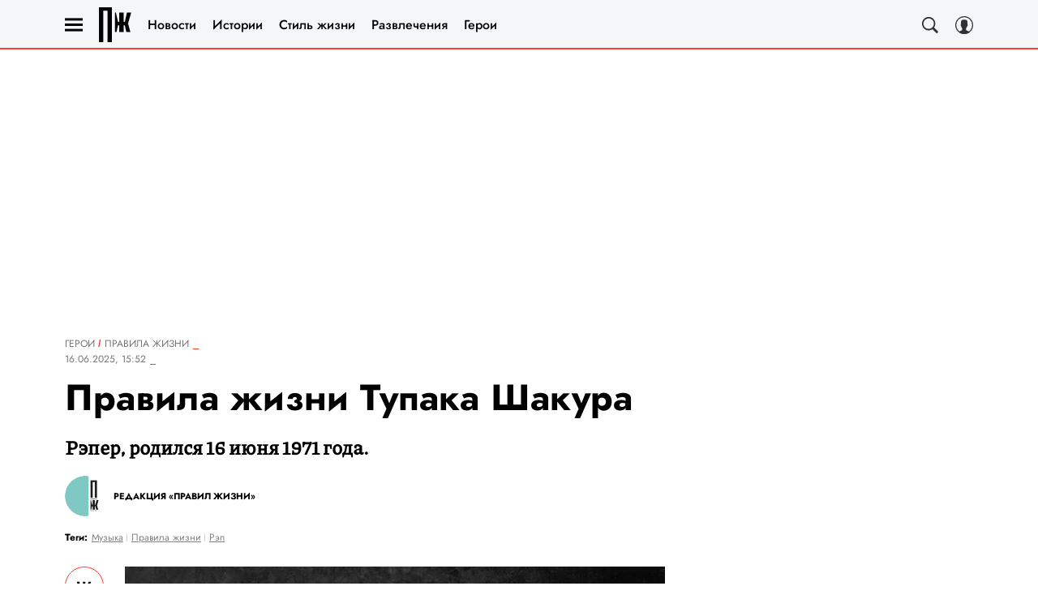

--- FILE ---
content_type: application/javascript; charset=UTF-8
request_url: https://www.pravilamag.ru/_nuxt/js/257_c2da0fad786afdd846df.js
body_size: 1409
content:
(window.webpackJsonp=window.webpackJsonp||[]).push([[257],{1057:function(e,t,o){var content=o(2072);content.__esModule&&(content=content.default),"string"==typeof content&&(content=[[e.i,content,""]]),content.locals&&(e.exports=content.locals);(0,o(15).default)("684ad984",content,!0,{sourceMap:!1})},2071:function(e,t,o){"use strict";o(1057)},2072:function(e,t,o){var r=o(14)((function(i){return i[1]}));r.push([e.i,"",""]),r.locals={},e.exports=r},3728:function(e,t,o){"use strict";o.r(t);var r=o(3),n=o(17),c=(o(68),o(7),o(55)),l=o.n(c),d=o(1),f=o(130),h=o(901);function y(e,t){var o=Object.keys(e);if(Object.getOwnPropertySymbols){var r=Object.getOwnPropertySymbols(e);t&&(r=r.filter((function(t){return Object.getOwnPropertyDescriptor(e,t).enumerable}))),o.push.apply(o,r)}return o}function P(e){for(var t=1;t<arguments.length;t++){var o=null!=arguments[t]?arguments[t]:{};t%2?y(Object(o),!0).forEach((function(t){Object(n.a)(e,t,o[t])})):Object.getOwnPropertyDescriptors?Object.defineProperties(e,Object.getOwnPropertyDescriptors(o)):y(Object(o)).forEach((function(t){Object.defineProperty(e,t,Object.getOwnPropertyDescriptor(o,t))}))}return e}var v=function(e,t,o,desc){var r,n=arguments.length,c=n<3?t:null===desc?desc=Object.getOwnPropertyDescriptor(t,o):desc;if("object"==typeof Reflect&&"function"==typeof Reflect.decorate)c=Reflect.decorate(e,t,o,desc);else for(var i=e.length-1;i>=0;i--)(r=e[i])&&(c=(n<3?r(c):n>3?r(t,o,c):r(t,o))||c);return n>3&&c&&Object.defineProperty(t,o,c),c},w=class extends d.Vue{constructor(){super(...arguments),this.loadedPopups=!1,this.popups=[],this.activePopupId=0}get popupItems(){return this.popups.filter((e=>e.type!==h.d.PWA))}get pwaPopup(){return this.popups.find((e=>e.type===h.d.PWA))}get isMobile(){return this.$cssBreakpoints.mobile}onClosePopup(e){e.type===h.d.COOKIE_ALERT?this.$emit("close:cookie"):e.type===h.d.PWA&&this.$emit("close:pwa")}onReadyPopup(e,t){var o=this.popups.findIndex((e=>e.id===t.id));if(t.id&&-1!==o){t.type===h.d.COOKIE_ALERT&&this.$emit("ready:cookie",e);var r=[...this.popups];r[o]=P(P({},r[o]),{},{active:e?1:0}),this.popups=Object.freeze(r),this.popups.length-1===o&&this.calcRandomActivePopup()}}calcRandomActivePopup(){for(var e=this.popups.reduce(((e,t)=>(t.priority>-1&&t.active&&(e+=t.priority+1),e)),0),t=Object(f.a)(0,e),o=0,r=0;r<this.popups.length;r++){var n=this.popups[r];if(n.priority>-1&&n.active&&t<=(o+=n.priority+1)){this.activePopupId=n.id;break}}this.activePopupId||(this.activePopupId=this.popups[this.popups.length-1].id)}mounted(){var e=this;return Object(r.a)((function*(){var t=Number.isInteger(+e.$route.query.show_timeout_popups)?+e.$route.query.show_timeout_popups:30,n=window.setTimeout((()=>{var t=l()(Object(r.a)((function*(){if((document.documentElement.scrollHeight-window.innerHeight)/2<window.scrollY){window.removeEventListener("scroll",t);var{MatrixApi:r}=yield Promise.all([o.e(0),o.e(1),o.e(3),o.e(2)]).then(o.bind(null,47));r.popup.fetchPopups().then((t=>{e.popups=Object.freeze(t.filter((t=>t.show_type===h.c.MOBILE?e.isMobile:t.show_type===h.c.DESCKTOP?!e.isMobile:t.show_type===h.c.DESCKTOP_AND_MOBILE))),e.popups.some((e=>e.type===h.d.COOKIE_ALERT))||e.$emit("ready:cookie",!1),e.$nextTick((()=>{e.loadedPopups=!0}))}))}})),30);t(),window.addEventListener("scroll",t,{passive:!0}),e.$once("hook:beforeDestroy",(()=>{window.removeEventListener("scroll",t)}))}),1e3*t);e.$watch((()=>e.isArbitrageTraffic),(e=>{e&&window.clearTimeout(n)}),{immediate:!0}),e.$once("hook:beforeDestroy",(()=>{window.clearTimeout(n)}))}))()}};v([d.Getter],w.prototype,"isArbitrageTraffic",void 0);var O=w=v([Object(d.Component)({components:{AppPopup:()=>Promise.all([o.e(0),o.e(256)]).then(o.bind(null,3771))}})],w),m=(o(2071),o(6)),component=Object(m.a)(O,(function(){var e=this,t=e._self._c;e._self._setupProxy;return t("div",{staticClass:"app-popups"},[e.pwaPopup?t("AppPopup",{staticClass:"app-popups__popup",attrs:{config:e.pwaPopup,activePopupId:e.activePopupId},on:{close:e.onClosePopup,ready:e.onReadyPopup}}):e._e(),e._v(" "),e.loadedPopups?t("div",e._l(e.popupItems,(function(o){return t("AppPopup",{key:o.id,staticClass:"app-popups__popup",attrs:{config:o,activePopupId:e.activePopupId},on:{close:e.onClosePopup,ready:e.onReadyPopup}})})),1):e._e()],1)}),[],!1,null,"3cecccd8",null);t.default=component.exports}}]);

--- FILE ---
content_type: application/javascript; charset=UTF-8
request_url: https://www.pravilamag.ru/_nuxt/js/runtime_e1cccff3ad2dc37c692c.js
body_size: 6095
content:
!function(e){function f(data){for(var f,d,n=data[0],o=data[1],l=data[2],i=0,m=[];i<n.length;i++)d=n[i],Object.prototype.hasOwnProperty.call(r,d)&&r[d]&&m.push(r[d][0]),r[d]=0;for(f in o)Object.prototype.hasOwnProperty.call(o,f)&&(e[f]=o[f]);for(h&&h(data);m.length;)m.shift()();return t.push.apply(t,l||[]),c()}function c(){for(var e,i=0;i<t.length;i++){for(var f=t[i],c=!0,d=1;d<f.length;d++){var o=f[d];0!==r[o]&&(c=!1)}c&&(t.splice(i--,1),e=n(n.s=f[0]))}return e}var d={},r={97:0},t=[];function n(f){if(d[f])return d[f].exports;var c=d[f]={i:f,l:!1,exports:{}};return e[f].call(c.exports,c,c.exports,n),c.l=!0,c.exports}n.e=function(e){var f=[],c=r[e];if(0!==c)if(c)f.push(c[2]);else{var d=new Promise((function(f,d){c=r[e]=[f,d]}));f.push(c[2]=d);var t,script=document.createElement("script");script.charset="utf-8",script.timeout=120,n.nc&&script.setAttribute("nonce",n.nc),script.src=function(e){return n.p+"js/"+({0:"chunk-commons",1:"chunk-api",8:"chunk-lib-date-fns",20:"chunk-lib-hooper",24:"default~FicherBig~FicherMiddle~FicherSmall",37:"chunk-lib-web-vitals",38:"default~StarsBiography/Star",75:"default~AdStoriesBanner",76:"default~BlockOfDay",77:"default~FicherBig",78:"default~FicherMiddle",79:"default~FicherSmall",80:"default~HoroscopeSubscription/UI",81:"default~MobileFullscreenDetail",82:"default~NewRecipeArticle",83:"default~RecipeArticle",84:"default~RecipeRate",85:"default~RecipeRecommendCategory",86:"default~RecipeRecommendSeason",87:"default~RecipeRecommendSimilar",88:"default~ad/banners/ad-billboard",89:"default~ad/banners/ad-billboard-topline",90:"default~ad/banners/ad-default-banner",91:"default~ad/banners/ad-fullscreen",92:"default~ad/banners/ad-leave",93:"default~ad/banners/ad-sticky",94:"default~ad/providers/adfox",95:"default~ad/providers/dfp-banner",96:"default~ad/providers/rtb-banner"}[e]||e)+"_"+{0:"909a52f5e317a0df8716",1:"dbd4b5248b9247059c3a",2:"e4f7b02db7513fe30396",3:"57b17378b4ed4c242bd0",4:"4ceba91a40fcf146f1bd",5:"34b30f949b64e8ae1d32",7:"9c9852e4bb16bd745d01",8:"59ae08f040be0ed6203f",9:"b2c6236b4367a490cde5",10:"94a130c08319dcdb18ad",11:"2a3082d0a08a12e91979",12:"0d1edcc0dfd943bb5a6e",13:"30e4d8961a0e294053fd",14:"d0d0449cbab14d87eae4",15:"72c590ed2725ef65c15e",16:"a497faa5c8d69b19b7d8",17:"e58d0603042ae8c55f65",18:"4daf9a65661598a25f52",19:"920cc1a78cc39bdb1d50",20:"0fb44691f9cb9a651a01",21:"8b6a9d0852376aef479a",22:"2b78107de04054a79cdc",23:"f89c94aabb2b8ec43937",24:"bd65ae1caf8893079c9b",25:"740c0fb1ec2ab36a2e85",26:"610725b95478cd3f2514",27:"5a5b589f790299a76279",28:"ffad41d28382bc1ac325",29:"12fb8a9f56193f8e8a58",30:"6afea8609006ac0fc8ed",31:"8d89810fbff2409c3c5b",32:"ed4bb6ffd64f3de5a93c",33:"d4234f3c5d29f1a68eed",34:"d2f58f04436d73ec823e",35:"211bb2f087a0f2ac938b",36:"9b5d8ed7e40f0bdfc467",37:"a5e00dd16f3c8032ab00",38:"82891ab35539f3f9d89c",39:"0ce3d88e0ebf7ff3c191",40:"affdad1f65caf78943f3",41:"2cd098d584675845b5f7",42:"ea82c0c98e26d12dc80d",43:"f7a3c4eb63d2e3a34608",44:"05001ad0e8817e41afc2",45:"22ed83e5417067ec68b8",46:"6882e537c75999f2e141",47:"2d928f65f314a98a990e",48:"1738d4e99f32c5879149",49:"0d1015a46fba1e7f57d5",50:"d4551561bda3991a4e4c",51:"cec711efce650236216b",52:"1ddd864b5e4c165a4a58",53:"78b675668f9159f7b6f1",54:"ba4bd74d1228faea7341",55:"f7e0e536408a03665170",56:"72f8c54b85ac83a8f250",57:"200340e68c88dec6a458",58:"8f95747a317bbaf15bb1",59:"f2dad26fc395ad0585e6",60:"36f243b9753c3d7585e6",61:"8e11588260bd3a080c9a",62:"456c6fb387ac8e25e6e6",63:"14bf7298c56241e79009",64:"95e276e41a4b57b34534",65:"5a45926a3733318039fc",66:"4c6f6f7be1e12f798551",67:"8064e164e3360522021c",68:"7b304fa51683ab341eca",69:"8de724e82eb3b576540a",70:"5c26983258bcef28e4ed",71:"4b77c378d33ba0afef31",72:"c55a554732e387d17703",73:"d1b30f5f035ea3770cc7",75:"828cfbff7f861e9bf07a",76:"0b4f5ec345f8ff1fc84b",77:"51a7bd918bc9283a2e51",78:"dabc5a597d7f53f22dff",79:"67df4d709527ad948502",80:"410103adce3f1acaefdc",81:"9ade8cc2fb7889ff4cbb",82:"60bbd4482c31da84847e",83:"eb208f90cd5f63da8073",84:"eb58522be529a6b46bff",85:"a8c8058ff26b6d2f9ddd",86:"a2976418fede80af886c",87:"f2da3a417b3e63251e96",88:"b8ff04c55a36c469b99c",89:"8b9bdd9daa720ce6db8b",90:"1c96f16a1808261b7740",91:"015488946e85a74e82b6",92:"fb830c208ae37e6db73c",93:"37229e264f0329e70e1a",94:"277b1195212a952a5f8f",95:"3379455d4b3fc3fcb20e",96:"8592067196197b66e76a",98:"82fb62fd6c473e9d42f0",99:"161b04c0f2aa5f3073ec",100:"673ff5ecde76e001ce75",101:"fad2706dbf17928f2b85",102:"eb8a8bfb98ae6448ffa1",103:"2bbc9067215b82f29518",104:"48bb9b6529a1b56d3161",105:"8dce61ea1062ce6a3955",106:"56f4984361486ea87e61",107:"e44c077eb68c47643e22",108:"6b156df8246dad60a4b9",109:"a366b9e84c2f4f1409a2",110:"b44dd8088c3b3b7dd873",111:"dc4bf6575eade71f2fc0",112:"f9701de082410a8c1c10",113:"46867fcb106a0f8bf5fc",114:"cfdaa5e405526104033b",115:"219244e6400f0ba26058",116:"f326a30f74754dd38f5f",117:"f31ad54db61183e763e9",118:"08651778441d9a4b96ee",119:"c1415a92d7e0cb7755d2",120:"33eb894d4bf01d358022",121:"7234c1caa5d412784d30",122:"07d3acd15e1bdebf691d",123:"885ba56303b96c104a55",124:"6fd5b89a05fd6eba0f48",125:"a3bd3c68b67bb6ec3f20",126:"3e3ecbcc4a209a41dae7",127:"e769be553ae9b62d9ed4",128:"2f8d7cc15ff4df91e2df",129:"29f8651e826ea3a5dbc6",130:"345c652e13192ff9c11d",131:"29b6e636e05c13112a53",132:"a6594319cbd8fdb00499",133:"15d744eca45acc507dbd",134:"65ec05c3ee4261d908d4",135:"9f06eb68d8178daa8c2d",136:"d86004cb1b23be935f95",137:"08d62968ac2dc7e5a7dd",138:"198da93030d4940d714e",139:"d074afc30391eb8bcbba",140:"976c4508c23282a40ba1",141:"c9911ec21f904c76791e",142:"746266724debb4b729d3",143:"c6a6f4ba594f21f31979",144:"e0aa1f07932f274f6b6e",145:"9ba93ff2dcc6a23ffd07",146:"2b71698f8870db55ba2a",147:"439a01a2723e985c6e38",148:"2b9e4d34c1e8310376db",149:"eee63ce953b6d7b4f2b4",150:"da72daac41f64a19a7fb",151:"94a3413a4b09f8e286da",152:"b265288cb5604fdfdbdb",153:"2f0cf208b8210a0a6c1e",154:"e6cdea2517f3f33f5857",155:"ebd8ccf7c906ac19a212",156:"20501658628041cc8133",157:"938802b52b363f88bf41",158:"9eaeedcbf395fb0d29d2",159:"b612a4cfb4235685ec5f",160:"c69238032295c2cf2750",161:"2af1bd8b4c5cfad93fe6",162:"1505ca49058ca2d5039b",163:"655db797c57a8dbd7cde",164:"edca2866656b1388fd1a",165:"16af0c0012ee29d4e4a7",166:"2fecf3398801080d2e8d",167:"4eb49751626dd4797444",168:"72e37e6d4300380b25a7",169:"35dabf5726aec6326e2a",170:"8872e6ad930af90f1f0c",171:"a83dc1bed1f396844187",172:"fa9282a0692f2dc08161",173:"f4205f5fb4121895c892",174:"030f7c8e8a320539d0fc",175:"2afeb76cf5e2ecc18279",176:"e503bde1c6fa57e3e940",177:"975e487c155ea80803bd",178:"3eac7b98daf5d823d254",179:"c10cfbeca8eaa7012ee3",180:"fb05c768e92c1badc986",181:"9cfa530b490c17fcd1ba",182:"e4f1d1785457c953bc81",183:"cc18e85a351b5e2a5c08",184:"f85a3cdec2ee827e01d2",185:"6a853a0d792fca743761",186:"72dffb589c3fd1ee5f94",187:"73d9fe7b61e85fa730a8",188:"247add90b05e40839f44",189:"94a1423c717d166d7b2c",190:"49366fb4cf39baa15254",191:"cc10ede20f4fa1b89ac2",192:"d5a39a667b0a42d73cbb",193:"d7b9fbff83823b33711c",194:"2b04591180155f1f2b0e",195:"6ee10e9d9149c6f06750",196:"7c7b8c9e3edc9413d08b",197:"f231453cf94d9c1787cd",198:"65623805aada5111cbf0",199:"14bb81b9abf7660702b7",200:"0d9dd3dd54ae97a7973d",201:"3c27992d39d4855709bf",202:"726c2be9f0ed7c68df36",203:"929b17bf034cc2b38545",204:"deac6563b5fb890dc55a",205:"f61dd0ec18709aa9909b",206:"0f729e99b3f4ab4aa544",207:"e98ce1a044528409c726",208:"3337579153f33fe340b6",209:"46bd8683d4f666b34032",210:"974a4fb65601a6e70ac7",211:"e0c2feb35c181c5e36a9",212:"4b4528693b6e97b42114",213:"7eb5ec87450358afd05b",214:"970a6f8446e4c17ba086",215:"ce00c3fcd66a303ddd9b",216:"09c7425bb8e9e2fd76a5",217:"7c8b8df21683ca412ccf",218:"1aea9022fc661e1c83d9",219:"0134214d69e5c7d4922e",220:"a78f916ba0df4a931c36",221:"a35c213485f2bc016949",222:"24bd484716dad1f712d9",223:"ebc2c5e6fbcab8e5a8aa",224:"9dd63f61f9245f68c8c6",225:"eded2b9e77168fd70c46",226:"47a520313c436ad36eed",227:"e0c125de94c02ac2f1ff",228:"602a4b647d14c99055ec",229:"30998b39356bbd687914",230:"2c97ee9b52fd1c797eaa",231:"95f8421b619fda06c151",232:"b77442a3897fbe1ac0f4",233:"f621dda09b23e198cd46",234:"b9c8a6fb51def40de362",235:"f8aa56532e6c2554ee1f",236:"90c5aef5e0b5401a7cd6",237:"c8a8ad18e88050a2310e",238:"d47794a66786ac7457cd",239:"4ff48eeaefa8bc0539bd",240:"9c1c07966895611cac56",241:"4f2e6995e6c4ba4c8ad0",242:"b15719715bbc70a3c19d",243:"7a130804b02a6ad142f8",244:"3d77ef28e06848495f92",245:"e71513c75e9f31f0bf24",246:"6a9d8b720372256f1463",247:"1b2b8b4974b9a7cfefdf",248:"f440c4668c38ae7e0a13",249:"5ac253a79d432f0314c1",250:"8eac5377c809ce15c673",251:"70074828c6acf5b33f41",252:"2390ae07ae579346686e",253:"bd913da3042c60393909",254:"d9e48bce601a133fb253",255:"e55fb0198f8725d2e5c2",256:"7889758517516fa7a685",257:"c2da0fad786afdd846df",258:"0e1e45ae16c497993a0e",259:"0fe80930bc5cab821305",260:"319fc4eb944b63664d09",261:"ffc3d492e71eb892cd80",262:"4ab080b84f538c9ca2b9",263:"3afaf34efd4fa6557cca",264:"d7d8d8c0bf043c7e8fd4",265:"33c3927fd37656adeb18",266:"075ecd92933eeb293daa",267:"0c10266065e422f840e3",268:"a74bd55297684b4ebd13",269:"616bfe1ac7695cd3107f",270:"749aa3b1f30bf354da03",271:"f3650aaeb4ffa167fca1",272:"ce54c973d01148fd6086",273:"f04e88e6a03bbd2d80fa",274:"7f6b125ea5ccfbb9accb",275:"e7a2ab739c3f0a37b4c3",276:"e65209a1932f83384bda",277:"8747e16b250c70fd0feb",278:"0f33221498472b8964ac",279:"268afd832a05ddf837ce",280:"cb04e01a6c42b43cd5d5",281:"75a51170b246cf8dd909",282:"79bcb34bbaaffd5df475",283:"cc5c42c98af1383ba64a",284:"d0b162c4253e2cb9cf22",285:"81220953d1aebe3d5cf0",286:"3b13ca873d4d61cba784",287:"33c65ca6adf17d86a4a0",288:"26ba92a9d0005b36979a",289:"50df1382e766946105e9",290:"64c710f8b8bcd0e3340a",291:"f42d76d6c5dc07091996",292:"0693c08139967583f7c2",293:"881eeaee998f22553636",294:"e77d04962f80c6b6097e",295:"1bcd89e3012037873929",296:"ffbc5226abaa8de50f21",297:"f8384100e99dcb6aad7e",298:"8c2b4278f52efb97b405",299:"50f5ec00b515e42cdf82",300:"a8d14c10028e2793c3c0",301:"16404967588d4c909396",302:"68d35a0ffa9a6b14629b",303:"50517d43c29c8aa1aea5",304:"f1dd723277ba198827ab",305:"f95a65a571a4c4f43941",306:"e2cb8fc593925d1324d1",307:"992e3372bc5c615e4173",308:"e7b59625413a40d0cb95",309:"57fe091c28bc0bb1a334",310:"270ea4027c50c8c0be40",311:"48194045f30bbf91b1c3",312:"479cf052bf05587f9273",313:"a01888e9c969982fef51"}[e]+".js"}(e);var o=new Error;t=function(f){script.onerror=script.onload=null,clearTimeout(l);var c=r[e];if(0!==c){if(c){var d=f&&("load"===f.type?"missing":f.type),t=f&&f.target&&f.target.src;o.message="Loading chunk "+e+" failed.\n("+d+": "+t+")",o.name="ChunkLoadError",o.type=d,o.request=t,c[1](o)}r[e]=void 0}};var l=setTimeout((function(){t({type:"timeout",target:script})}),12e4);script.onerror=script.onload=t,document.head.appendChild(script)}return Promise.all(f)},n.m=e,n.c=d,n.d=function(e,f,c){n.o(e,f)||Object.defineProperty(e,f,{enumerable:!0,get:c})},n.r=function(e){"undefined"!=typeof Symbol&&Symbol.toStringTag&&Object.defineProperty(e,Symbol.toStringTag,{value:"Module"}),Object.defineProperty(e,"__esModule",{value:!0})},n.t=function(e,f){if(1&f&&(e=n(e)),8&f)return e;if(4&f&&"object"==typeof e&&e&&e.__esModule)return e;var c=Object.create(null);if(n.r(c),Object.defineProperty(c,"default",{enumerable:!0,value:e}),2&f&&"string"!=typeof e)for(var d in e)n.d(c,d,function(f){return e[f]}.bind(null,d));return c},n.n=function(e){var f=e&&e.__esModule?function(){return e.default}:function(){return e};return n.d(f,"a",f),f},n.o=function(object,e){return Object.prototype.hasOwnProperty.call(object,e)},n.p="/_nuxt/",n.oe=function(e){throw console.error(e),e};var o=window.webpackJsonp=window.webpackJsonp||[],l=o.push.bind(o);o.push=f,o=o.slice();for(var i=0;i<o.length;i++)f(o[i]);var h=l;c()}([]);